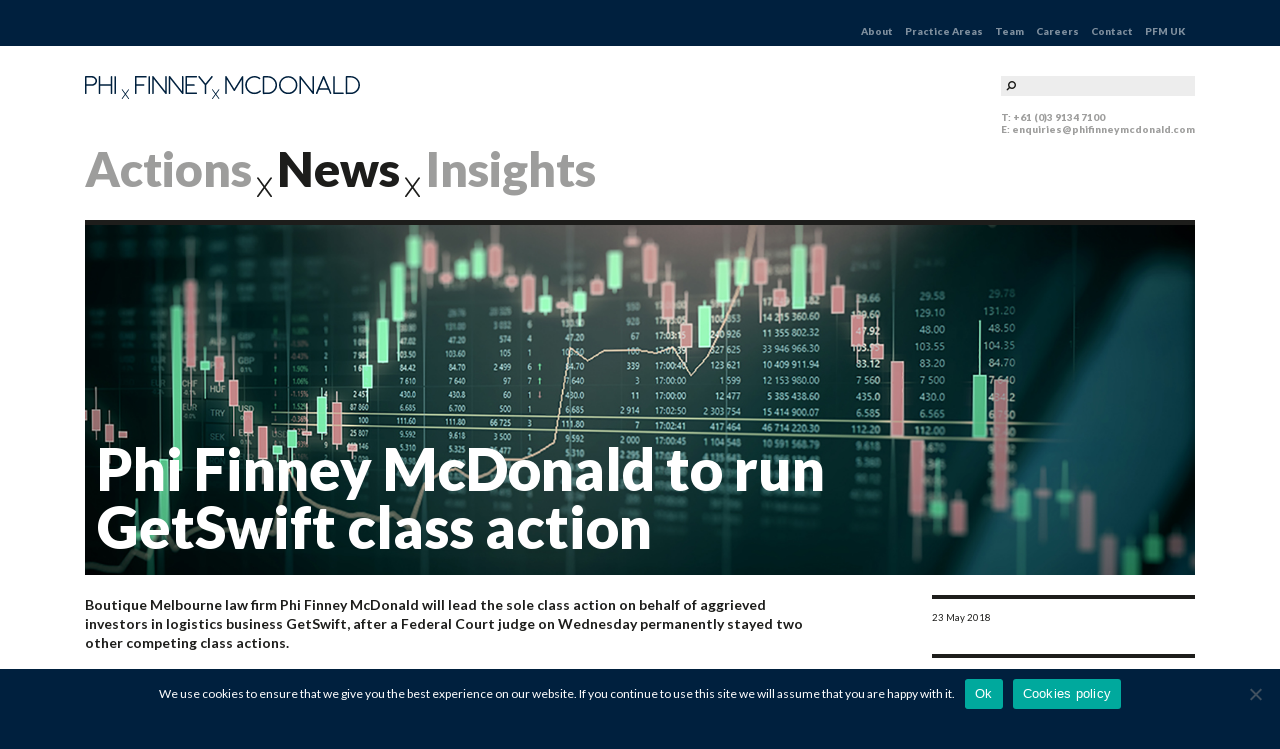

--- FILE ---
content_type: text/html; charset=UTF-8
request_url: https://phifinneymcdonald.com/phi-finney-mcdonald-to-run-getswift-class-action/
body_size: 12677
content:
<!DOCTYPE html>
<html class="no-js" lang="en">

<head>
    <meta charset="utf-8" />
    <meta http-equiv="x-ua-compatible" content="ie=edge" />
    <meta name="viewport" content="width=device-width, initial-scale=1.0" />
    <title>Phi Finney McDonald to run GetSwift class action | Phi Finney McDonald</title>
	<style>img:is([sizes="auto" i], [sizes^="auto," i]) { contain-intrinsic-size: 3000px 1500px }</style>
	
<!-- The SEO Framework by Sybre Waaijer -->
<meta name="robots" content="max-snippet:-1,max-image-preview:standard,max-video-preview:-1" />
<link rel="canonical" href="https://phifinneymcdonald.com/phi-finney-mcdonald-to-run-getswift-class-action/" />
<meta property="og:type" content="article" />
<meta property="og:locale" content="en_GB" />
<meta property="og:site_name" content="Phi Finney McDonald" />
<meta property="og:title" content="Phi Finney McDonald to run GetSwift class action | Phi Finney McDonald" />
<meta property="og:url" content="https://phifinneymcdonald.com/phi-finney-mcdonald-to-run-getswift-class-action/" />
<meta property="article:published_time" content="2018-05-23T07:27:04+00:00" />
<meta property="article:modified_time" content="2020-10-28T15:48:21+00:00" />
<meta name="twitter:card" content="summary_large_image" />
<meta name="twitter:title" content="Phi Finney McDonald to run GetSwift class action | Phi Finney McDonald" />
<script type="application/ld+json">{"@context":"https://schema.org","@graph":[{"@type":"WebSite","@id":"https://phifinneymcdonald.com/#/schema/WebSite","url":"https://phifinneymcdonald.com/","name":"Phi Finney McDonald","inLanguage":"en-AU","potentialAction":{"@type":"SearchAction","target":{"@type":"EntryPoint","urlTemplate":"https://phifinneymcdonald.com/search/{search_term_string}/"},"query-input":"required name=search_term_string"},"publisher":{"@type":"Organization","@id":"https://phifinneymcdonald.com/#/schema/Organization","name":"Phi Finney McDonald","url":"https://phifinneymcdonald.com/"}},{"@type":"WebPage","@id":"https://phifinneymcdonald.com/phi-finney-mcdonald-to-run-getswift-class-action/","url":"https://phifinneymcdonald.com/phi-finney-mcdonald-to-run-getswift-class-action/","name":"Phi Finney McDonald to run GetSwift class action | Phi Finney McDonald","inLanguage":"en-AU","isPartOf":{"@id":"https://phifinneymcdonald.com/#/schema/WebSite"},"breadcrumb":{"@type":"BreadcrumbList","@id":"https://phifinneymcdonald.com/#/schema/BreadcrumbList","itemListElement":[{"@type":"ListItem","position":1,"item":"https://phifinneymcdonald.com/","name":"Phi Finney McDonald"},{"@type":"ListItem","position":2,"item":"https://phifinneymcdonald.com/category/uncategorized/","name":"Category: Uncategorized"},{"@type":"ListItem","position":3,"name":"Phi Finney McDonald to run GetSwift class action"}]},"potentialAction":{"@type":"ReadAction","target":"https://phifinneymcdonald.com/phi-finney-mcdonald-to-run-getswift-class-action/"},"datePublished":"2018-05-23T07:27:04+00:00","dateModified":"2020-10-28T15:48:21+00:00","author":{"@type":"Person","@id":"https://phifinneymcdonald.com/#/schema/Person/2c7ed9fb65087bfee31b4eca4a886a80","name":"Alex Nicholas"}}]}</script>
<!-- / The SEO Framework by Sybre Waaijer | 11.41ms meta | 6.30ms boot -->

<link rel="alternate" type="application/rss+xml" title="Phi Finney McDonald &raquo; Phi Finney McDonald to run GetSwift class action Comments Feed" href="https://phifinneymcdonald.com/phi-finney-mcdonald-to-run-getswift-class-action/feed/" />
		<!-- This site uses the Google Analytics by MonsterInsights plugin v9.3.0 - Using Analytics tracking - https://www.monsterinsights.com/ -->
		<!-- Note: MonsterInsights is not currently configured on this site. The site owner needs to authenticate with Google Analytics in the MonsterInsights settings panel. -->
					<!-- No tracking code set -->
				<!-- / Google Analytics by MonsterInsights -->
		<script type="text/javascript">
/* <![CDATA[ */
window._wpemojiSettings = {"baseUrl":"https:\/\/s.w.org\/images\/core\/emoji\/16.0.1\/72x72\/","ext":".png","svgUrl":"https:\/\/s.w.org\/images\/core\/emoji\/16.0.1\/svg\/","svgExt":".svg","source":{"concatemoji":"https:\/\/phifinneymcdonald.com\/wp-includes\/js\/wp-emoji-release.min.js?ver=6.8.3"}};
/*! This file is auto-generated */
!function(s,n){var o,i,e;function c(e){try{var t={supportTests:e,timestamp:(new Date).valueOf()};sessionStorage.setItem(o,JSON.stringify(t))}catch(e){}}function p(e,t,n){e.clearRect(0,0,e.canvas.width,e.canvas.height),e.fillText(t,0,0);var t=new Uint32Array(e.getImageData(0,0,e.canvas.width,e.canvas.height).data),a=(e.clearRect(0,0,e.canvas.width,e.canvas.height),e.fillText(n,0,0),new Uint32Array(e.getImageData(0,0,e.canvas.width,e.canvas.height).data));return t.every(function(e,t){return e===a[t]})}function u(e,t){e.clearRect(0,0,e.canvas.width,e.canvas.height),e.fillText(t,0,0);for(var n=e.getImageData(16,16,1,1),a=0;a<n.data.length;a++)if(0!==n.data[a])return!1;return!0}function f(e,t,n,a){switch(t){case"flag":return n(e,"\ud83c\udff3\ufe0f\u200d\u26a7\ufe0f","\ud83c\udff3\ufe0f\u200b\u26a7\ufe0f")?!1:!n(e,"\ud83c\udde8\ud83c\uddf6","\ud83c\udde8\u200b\ud83c\uddf6")&&!n(e,"\ud83c\udff4\udb40\udc67\udb40\udc62\udb40\udc65\udb40\udc6e\udb40\udc67\udb40\udc7f","\ud83c\udff4\u200b\udb40\udc67\u200b\udb40\udc62\u200b\udb40\udc65\u200b\udb40\udc6e\u200b\udb40\udc67\u200b\udb40\udc7f");case"emoji":return!a(e,"\ud83e\udedf")}return!1}function g(e,t,n,a){var r="undefined"!=typeof WorkerGlobalScope&&self instanceof WorkerGlobalScope?new OffscreenCanvas(300,150):s.createElement("canvas"),o=r.getContext("2d",{willReadFrequently:!0}),i=(o.textBaseline="top",o.font="600 32px Arial",{});return e.forEach(function(e){i[e]=t(o,e,n,a)}),i}function t(e){var t=s.createElement("script");t.src=e,t.defer=!0,s.head.appendChild(t)}"undefined"!=typeof Promise&&(o="wpEmojiSettingsSupports",i=["flag","emoji"],n.supports={everything:!0,everythingExceptFlag:!0},e=new Promise(function(e){s.addEventListener("DOMContentLoaded",e,{once:!0})}),new Promise(function(t){var n=function(){try{var e=JSON.parse(sessionStorage.getItem(o));if("object"==typeof e&&"number"==typeof e.timestamp&&(new Date).valueOf()<e.timestamp+604800&&"object"==typeof e.supportTests)return e.supportTests}catch(e){}return null}();if(!n){if("undefined"!=typeof Worker&&"undefined"!=typeof OffscreenCanvas&&"undefined"!=typeof URL&&URL.createObjectURL&&"undefined"!=typeof Blob)try{var e="postMessage("+g.toString()+"("+[JSON.stringify(i),f.toString(),p.toString(),u.toString()].join(",")+"));",a=new Blob([e],{type:"text/javascript"}),r=new Worker(URL.createObjectURL(a),{name:"wpTestEmojiSupports"});return void(r.onmessage=function(e){c(n=e.data),r.terminate(),t(n)})}catch(e){}c(n=g(i,f,p,u))}t(n)}).then(function(e){for(var t in e)n.supports[t]=e[t],n.supports.everything=n.supports.everything&&n.supports[t],"flag"!==t&&(n.supports.everythingExceptFlag=n.supports.everythingExceptFlag&&n.supports[t]);n.supports.everythingExceptFlag=n.supports.everythingExceptFlag&&!n.supports.flag,n.DOMReady=!1,n.readyCallback=function(){n.DOMReady=!0}}).then(function(){return e}).then(function(){var e;n.supports.everything||(n.readyCallback(),(e=n.source||{}).concatemoji?t(e.concatemoji):e.wpemoji&&e.twemoji&&(t(e.twemoji),t(e.wpemoji)))}))}((window,document),window._wpemojiSettings);
/* ]]> */
</script>
<style id='wp-emoji-styles-inline-css' type='text/css'>

	img.wp-smiley, img.emoji {
		display: inline !important;
		border: none !important;
		box-shadow: none !important;
		height: 1em !important;
		width: 1em !important;
		margin: 0 0.07em !important;
		vertical-align: -0.1em !important;
		background: none !important;
		padding: 0 !important;
	}
</style>
<link rel='stylesheet' id='wp-block-library-css' href='https://phifinneymcdonald.com/wp-includes/css/dist/block-library/style.min.css?ver=6.8.3' type='text/css' media='all' />
<style id='classic-theme-styles-inline-css' type='text/css'>
/*! This file is auto-generated */
.wp-block-button__link{color:#fff;background-color:#32373c;border-radius:9999px;box-shadow:none;text-decoration:none;padding:calc(.667em + 2px) calc(1.333em + 2px);font-size:1.125em}.wp-block-file__button{background:#32373c;color:#fff;text-decoration:none}
</style>
<style id='pdfemb-pdf-embedder-viewer-style-inline-css' type='text/css'>
.wp-block-pdfemb-pdf-embedder-viewer{max-width:none}

</style>
<style id='global-styles-inline-css' type='text/css'>
:root{--wp--preset--aspect-ratio--square: 1;--wp--preset--aspect-ratio--4-3: 4/3;--wp--preset--aspect-ratio--3-4: 3/4;--wp--preset--aspect-ratio--3-2: 3/2;--wp--preset--aspect-ratio--2-3: 2/3;--wp--preset--aspect-ratio--16-9: 16/9;--wp--preset--aspect-ratio--9-16: 9/16;--wp--preset--color--black: #000000;--wp--preset--color--cyan-bluish-gray: #abb8c3;--wp--preset--color--white: #ffffff;--wp--preset--color--pale-pink: #f78da7;--wp--preset--color--vivid-red: #cf2e2e;--wp--preset--color--luminous-vivid-orange: #ff6900;--wp--preset--color--luminous-vivid-amber: #fcb900;--wp--preset--color--light-green-cyan: #7bdcb5;--wp--preset--color--vivid-green-cyan: #00d084;--wp--preset--color--pale-cyan-blue: #8ed1fc;--wp--preset--color--vivid-cyan-blue: #0693e3;--wp--preset--color--vivid-purple: #9b51e0;--wp--preset--gradient--vivid-cyan-blue-to-vivid-purple: linear-gradient(135deg,rgba(6,147,227,1) 0%,rgb(155,81,224) 100%);--wp--preset--gradient--light-green-cyan-to-vivid-green-cyan: linear-gradient(135deg,rgb(122,220,180) 0%,rgb(0,208,130) 100%);--wp--preset--gradient--luminous-vivid-amber-to-luminous-vivid-orange: linear-gradient(135deg,rgba(252,185,0,1) 0%,rgba(255,105,0,1) 100%);--wp--preset--gradient--luminous-vivid-orange-to-vivid-red: linear-gradient(135deg,rgba(255,105,0,1) 0%,rgb(207,46,46) 100%);--wp--preset--gradient--very-light-gray-to-cyan-bluish-gray: linear-gradient(135deg,rgb(238,238,238) 0%,rgb(169,184,195) 100%);--wp--preset--gradient--cool-to-warm-spectrum: linear-gradient(135deg,rgb(74,234,220) 0%,rgb(151,120,209) 20%,rgb(207,42,186) 40%,rgb(238,44,130) 60%,rgb(251,105,98) 80%,rgb(254,248,76) 100%);--wp--preset--gradient--blush-light-purple: linear-gradient(135deg,rgb(255,206,236) 0%,rgb(152,150,240) 100%);--wp--preset--gradient--blush-bordeaux: linear-gradient(135deg,rgb(254,205,165) 0%,rgb(254,45,45) 50%,rgb(107,0,62) 100%);--wp--preset--gradient--luminous-dusk: linear-gradient(135deg,rgb(255,203,112) 0%,rgb(199,81,192) 50%,rgb(65,88,208) 100%);--wp--preset--gradient--pale-ocean: linear-gradient(135deg,rgb(255,245,203) 0%,rgb(182,227,212) 50%,rgb(51,167,181) 100%);--wp--preset--gradient--electric-grass: linear-gradient(135deg,rgb(202,248,128) 0%,rgb(113,206,126) 100%);--wp--preset--gradient--midnight: linear-gradient(135deg,rgb(2,3,129) 0%,rgb(40,116,252) 100%);--wp--preset--font-size--small: 13px;--wp--preset--font-size--medium: 20px;--wp--preset--font-size--large: 36px;--wp--preset--font-size--x-large: 42px;--wp--preset--spacing--20: 0.44rem;--wp--preset--spacing--30: 0.67rem;--wp--preset--spacing--40: 1rem;--wp--preset--spacing--50: 1.5rem;--wp--preset--spacing--60: 2.25rem;--wp--preset--spacing--70: 3.38rem;--wp--preset--spacing--80: 5.06rem;--wp--preset--shadow--natural: 6px 6px 9px rgba(0, 0, 0, 0.2);--wp--preset--shadow--deep: 12px 12px 50px rgba(0, 0, 0, 0.4);--wp--preset--shadow--sharp: 6px 6px 0px rgba(0, 0, 0, 0.2);--wp--preset--shadow--outlined: 6px 6px 0px -3px rgba(255, 255, 255, 1), 6px 6px rgba(0, 0, 0, 1);--wp--preset--shadow--crisp: 6px 6px 0px rgba(0, 0, 0, 1);}:where(.is-layout-flex){gap: 0.5em;}:where(.is-layout-grid){gap: 0.5em;}body .is-layout-flex{display: flex;}.is-layout-flex{flex-wrap: wrap;align-items: center;}.is-layout-flex > :is(*, div){margin: 0;}body .is-layout-grid{display: grid;}.is-layout-grid > :is(*, div){margin: 0;}:where(.wp-block-columns.is-layout-flex){gap: 2em;}:where(.wp-block-columns.is-layout-grid){gap: 2em;}:where(.wp-block-post-template.is-layout-flex){gap: 1.25em;}:where(.wp-block-post-template.is-layout-grid){gap: 1.25em;}.has-black-color{color: var(--wp--preset--color--black) !important;}.has-cyan-bluish-gray-color{color: var(--wp--preset--color--cyan-bluish-gray) !important;}.has-white-color{color: var(--wp--preset--color--white) !important;}.has-pale-pink-color{color: var(--wp--preset--color--pale-pink) !important;}.has-vivid-red-color{color: var(--wp--preset--color--vivid-red) !important;}.has-luminous-vivid-orange-color{color: var(--wp--preset--color--luminous-vivid-orange) !important;}.has-luminous-vivid-amber-color{color: var(--wp--preset--color--luminous-vivid-amber) !important;}.has-light-green-cyan-color{color: var(--wp--preset--color--light-green-cyan) !important;}.has-vivid-green-cyan-color{color: var(--wp--preset--color--vivid-green-cyan) !important;}.has-pale-cyan-blue-color{color: var(--wp--preset--color--pale-cyan-blue) !important;}.has-vivid-cyan-blue-color{color: var(--wp--preset--color--vivid-cyan-blue) !important;}.has-vivid-purple-color{color: var(--wp--preset--color--vivid-purple) !important;}.has-black-background-color{background-color: var(--wp--preset--color--black) !important;}.has-cyan-bluish-gray-background-color{background-color: var(--wp--preset--color--cyan-bluish-gray) !important;}.has-white-background-color{background-color: var(--wp--preset--color--white) !important;}.has-pale-pink-background-color{background-color: var(--wp--preset--color--pale-pink) !important;}.has-vivid-red-background-color{background-color: var(--wp--preset--color--vivid-red) !important;}.has-luminous-vivid-orange-background-color{background-color: var(--wp--preset--color--luminous-vivid-orange) !important;}.has-luminous-vivid-amber-background-color{background-color: var(--wp--preset--color--luminous-vivid-amber) !important;}.has-light-green-cyan-background-color{background-color: var(--wp--preset--color--light-green-cyan) !important;}.has-vivid-green-cyan-background-color{background-color: var(--wp--preset--color--vivid-green-cyan) !important;}.has-pale-cyan-blue-background-color{background-color: var(--wp--preset--color--pale-cyan-blue) !important;}.has-vivid-cyan-blue-background-color{background-color: var(--wp--preset--color--vivid-cyan-blue) !important;}.has-vivid-purple-background-color{background-color: var(--wp--preset--color--vivid-purple) !important;}.has-black-border-color{border-color: var(--wp--preset--color--black) !important;}.has-cyan-bluish-gray-border-color{border-color: var(--wp--preset--color--cyan-bluish-gray) !important;}.has-white-border-color{border-color: var(--wp--preset--color--white) !important;}.has-pale-pink-border-color{border-color: var(--wp--preset--color--pale-pink) !important;}.has-vivid-red-border-color{border-color: var(--wp--preset--color--vivid-red) !important;}.has-luminous-vivid-orange-border-color{border-color: var(--wp--preset--color--luminous-vivid-orange) !important;}.has-luminous-vivid-amber-border-color{border-color: var(--wp--preset--color--luminous-vivid-amber) !important;}.has-light-green-cyan-border-color{border-color: var(--wp--preset--color--light-green-cyan) !important;}.has-vivid-green-cyan-border-color{border-color: var(--wp--preset--color--vivid-green-cyan) !important;}.has-pale-cyan-blue-border-color{border-color: var(--wp--preset--color--pale-cyan-blue) !important;}.has-vivid-cyan-blue-border-color{border-color: var(--wp--preset--color--vivid-cyan-blue) !important;}.has-vivid-purple-border-color{border-color: var(--wp--preset--color--vivid-purple) !important;}.has-vivid-cyan-blue-to-vivid-purple-gradient-background{background: var(--wp--preset--gradient--vivid-cyan-blue-to-vivid-purple) !important;}.has-light-green-cyan-to-vivid-green-cyan-gradient-background{background: var(--wp--preset--gradient--light-green-cyan-to-vivid-green-cyan) !important;}.has-luminous-vivid-amber-to-luminous-vivid-orange-gradient-background{background: var(--wp--preset--gradient--luminous-vivid-amber-to-luminous-vivid-orange) !important;}.has-luminous-vivid-orange-to-vivid-red-gradient-background{background: var(--wp--preset--gradient--luminous-vivid-orange-to-vivid-red) !important;}.has-very-light-gray-to-cyan-bluish-gray-gradient-background{background: var(--wp--preset--gradient--very-light-gray-to-cyan-bluish-gray) !important;}.has-cool-to-warm-spectrum-gradient-background{background: var(--wp--preset--gradient--cool-to-warm-spectrum) !important;}.has-blush-light-purple-gradient-background{background: var(--wp--preset--gradient--blush-light-purple) !important;}.has-blush-bordeaux-gradient-background{background: var(--wp--preset--gradient--blush-bordeaux) !important;}.has-luminous-dusk-gradient-background{background: var(--wp--preset--gradient--luminous-dusk) !important;}.has-pale-ocean-gradient-background{background: var(--wp--preset--gradient--pale-ocean) !important;}.has-electric-grass-gradient-background{background: var(--wp--preset--gradient--electric-grass) !important;}.has-midnight-gradient-background{background: var(--wp--preset--gradient--midnight) !important;}.has-small-font-size{font-size: var(--wp--preset--font-size--small) !important;}.has-medium-font-size{font-size: var(--wp--preset--font-size--medium) !important;}.has-large-font-size{font-size: var(--wp--preset--font-size--large) !important;}.has-x-large-font-size{font-size: var(--wp--preset--font-size--x-large) !important;}
:where(.wp-block-post-template.is-layout-flex){gap: 1.25em;}:where(.wp-block-post-template.is-layout-grid){gap: 1.25em;}
:where(.wp-block-columns.is-layout-flex){gap: 2em;}:where(.wp-block-columns.is-layout-grid){gap: 2em;}
:root :where(.wp-block-pullquote){font-size: 1.5em;line-height: 1.6;}
</style>
<link rel='stylesheet' id='cookie-notice-front-css' href='https://phifinneymcdonald.com/wp-content/plugins/cookie-notice/css/front.min.css?ver=2.5.5' type='text/css' media='all' />
<link rel='stylesheet' id='dashicons-css' href='https://phifinneymcdonald.com/wp-includes/css/dashicons.min.css?ver=6.8.3' type='text/css' media='all' />
<link rel='stylesheet' id='admin-bar-css' href='https://phifinneymcdonald.com/wp-includes/css/admin-bar.min.css?ver=6.8.3' type='text/css' media='all' />
<style id='admin-bar-inline-css' type='text/css'>

        #wpadminbar #wp-admin-bar-vtrts_pro_top_button .ab-icon:before {
            content: "\f185";
            color: #1DAE22;
            top: 3px;
        }
    
</style>
<link rel='stylesheet' id='app-css' href='https://phifinneymcdonald.com/wp-content/themes/PFM/assets/css/app.css?ver=0.0.12' type='text/css' media='' />
<link rel='stylesheet' id='extra-css' href='https://phifinneymcdonald.com/wp-content/themes/PFM/assets/css/extra.css?ver=0.0.15' type='text/css' media='' />
<link rel='stylesheet' id='misc-css' href='https://phifinneymcdonald.com/wp-content/themes/PFM/assets/css/misc.css?ver=0.0.1' type='text/css' media='' />
<script type="text/javascript" id="ahc_front_js-js-extra">
/* <![CDATA[ */
var ahc_ajax_front = {"ajax_url":"https:\/\/phifinneymcdonald.com\/wp-admin\/admin-ajax.php","page_id":"298","page_title":"Phi Finney McDonald to run GetSwift class action","post_type":"post"};
/* ]]> */
</script>
<script type="text/javascript" src="https://phifinneymcdonald.com/wp-content/plugins/visitors-traffic-real-time-statistics-pro/js/front.js?ver=6.8.3" id="ahc_front_js-js"></script>
<script type="text/javascript" id="cookie-notice-front-js-before">
/* <![CDATA[ */
var cnArgs = {"ajaxUrl":"https:\/\/phifinneymcdonald.com\/wp-admin\/admin-ajax.php","nonce":"b2dc689eed","hideEffect":"fade","position":"bottom","onScroll":false,"onScrollOffset":100,"onClick":false,"cookieName":"cookie_notice_accepted","cookieTime":2592000,"cookieTimeRejected":2592000,"globalCookie":false,"redirection":false,"cache":false,"revokeCookies":false,"revokeCookiesOpt":"automatic"};
/* ]]> */
</script>
<script type="text/javascript" src="https://phifinneymcdonald.com/wp-content/plugins/cookie-notice/js/front.min.js?ver=2.5.5" id="cookie-notice-front-js"></script>
<link rel="https://api.w.org/" href="https://phifinneymcdonald.com/wp-json/" /><link rel="alternate" title="JSON" type="application/json" href="https://phifinneymcdonald.com/wp-json/wp/v2/posts/298" /><link rel="EditURI" type="application/rsd+xml" title="RSD" href="https://phifinneymcdonald.com/xmlrpc.php?rsd" />
<link rel="alternate" title="oEmbed (JSON)" type="application/json+oembed" href="https://phifinneymcdonald.com/wp-json/oembed/1.0/embed?url=https%3A%2F%2Fphifinneymcdonald.com%2Fphi-finney-mcdonald-to-run-getswift-class-action%2F" />
<link rel="alternate" title="oEmbed (XML)" type="text/xml+oembed" href="https://phifinneymcdonald.com/wp-json/oembed/1.0/embed?url=https%3A%2F%2Fphifinneymcdonald.com%2Fphi-finney-mcdonald-to-run-getswift-class-action%2F&#038;format=xml" />
<link rel="apple-touch-icon" sizes="120x120" href="/wp-content/uploads/fbrfg/apple-touch-icon.png">
<link rel="icon" type="image/png" sizes="32x32" href="/wp-content/uploads/fbrfg/favicon-32x32.png">
<link rel="icon" type="image/png" sizes="16x16" href="/wp-content/uploads/fbrfg/favicon-16x16.png">
<link rel="manifest" href="/wp-content/uploads/fbrfg/site.webmanifest">
<link rel="mask-icon" href="/wp-content/uploads/fbrfg/safari-pinned-tab.svg" color="#5bbad5">
<link rel="shortcut icon" href="/wp-content/uploads/fbrfg/favicon.ico">
<meta name="msapplication-TileColor" content="#da532c">
<meta name="msapplication-config" content="/wp-content/uploads/fbrfg/browserconfig.xml">
<meta name="theme-color" content="#ffffff">		<style type="text/css" id="wp-custom-css">
			
.xarticleGrid .grid-item:nth-child(3) {display:none !important}


.faq_title{text-transform: uppercase; !important}



aside .container ul.social LI:nth-child(2) {display:none}
.accordion-navigation:before {
    content: "+";
		color: #1779ba;
    font-size: 1.8rem;
    font-weight: 900;
}
.accordion-navigation div {
    display: none;
}
.accordion-navigation.active:before {
    content: "-";
		color: #1779ba;
    font-size: 1.8rem;
    font-weight: 900;
}
.accordion-navigation.active div {
    display: block;
}
.faq_title{    
    font-size: 1em;    
		margin-top: 2rem;
}
.articleBody .button{
	background-color: #00203e;
}
.articleBody ul.accordion {
    margin-left: 0.5rem;
}

@media screen and (max-width: 500px) {
.pageBanner h1, .pageBanner h2 {
    font-size: 2.3rem;
}
	.pageBanner.team p.tab{
height: 14px;
font-size: 0.9em;
padding-left:3px;
padding-right:3px;
		
}
}

.articleBody OL LI {margin-bottom:12px;}


.articleBody OL LI UL{list-style-type:none;margin-top:12px}


.articleBody OL LI OL{list-style-type:none;margin-top:12px}

.button {
  background-color: #010048; /* Green */
  border: none;
  color: white;
  padding: 15px 32px;
  text-align: center;
  text-decoration: none;
  display: inline-block;
  font-size: 16px;
}
@media screen and (max-width: 578px){
	h2.pageHead {
			display: none !important;
	}
	.small-order-1 {
    -webkit-box-ordinal-group: 2;
    -webkit-order: 3;
    -ms-flex-order: 3;
    order: 3;
	}
	.pageBanner {
    height: 15rem;
}
	.container.last {
    display: none;
}
}
.facebook-responsive {
overflow:hidden;
padding-bottom:56.25%;
position:relative;
height:0;
}

.facebook-responsive iframe {
left:0;
top:0;
height:100%;
width:100%;
position:absolute;
}

	.slds-form-element__control
	{
		padding: 0 !important;
		border: 0 !important;
	}
.alm-is-loaded .alm-btn-wrap{
	margin-top: 20px;
}

.slds-button {
    font-size: 14px!important;
    padding: 12px !important;
}		</style>
		
    <meta name="facebook-domain-verification" content="3v1omj29aydam52dororhchxeqtgio" />

</head>


<body class="wp-singular post-template-default single single-post postid-298 single-format-standard wp-theme-PFM cookies-not-set">        <header class="internal">
                <div class="headerTop">
            <div class="grid-container">
                <div class="grid-x grid-padding-x">

                    <div class="large-12 cell">
                        <div class="hamburgerContainer text-right">
                            <button class="hamburger hamburger--squeeze" type="button">
                                <span class="hamburger-box">
                                    <span class="hamburger-inner"></span>
                                </span>
                            </button>
                        </div>

                        <ul>
                            <li id="menu-item-21" class="menu-item menu-item-type-post_type menu-item-object-page menu-item-21"><a href="https://phifinneymcdonald.com/about/">About</a></li>
<li id="menu-item-879" class="menu-item menu-item-type-post_type menu-item-object-page menu-item-879"><a href="https://phifinneymcdonald.com/practice-areas/">Practice Areas</a></li>
<li id="menu-item-23" class="menu-item menu-item-type-post_type menu-item-object-page menu-item-23"><a href="https://phifinneymcdonald.com/team/">Team</a></li>
<li id="menu-item-841" class="menu-item menu-item-type-post_type menu-item-object-page menu-item-841"><a href="https://phifinneymcdonald.com/team/careers/">Careers</a></li>
<li id="menu-item-22" class="menu-item menu-item-type-post_type menu-item-object-page menu-item-22"><a href="https://phifinneymcdonald.com/contact/">Contact</a></li>
<li id="menu-item-842" class="menu-item menu-item-type-custom menu-item-object-custom menu-item-842"><a href="https://phifinneymcdonald.co.uk">PFM UK</a></li>
                        </ul>
                    </div>
                </div>
            </div>
        </div>
        <div class="grid-container">
            <div class="grid-x grid-padding-x">
                <div class="medium-auto cell">
                    <h1><a href="/"><svg version="1.1" id="Layer_1" xmlns="http://www.w3.org/2000/svg" xmlns:xlink="http://www.w3.org/1999/xlink" x="0px" y="0px" viewBox="0 0 871.7 74.2" style="enable-background: new 0 0 871.7 74.2;" xml:space="preserve" title="Phi Finney McDonald">
    <g>
        <path d="M21,0.1c4.7,0,8.8,1.6,12.1,4.7c3.3,3.1,5,6.8,5,11.2c0,4.2-1.6,7.8-4.7,10.9c-3.1,3-7,4.7-11.5,4.9
		c-0.2,0-0.3,0-0.3,0h-0.5c-0.1,0-0.1,0-0.2,0c0.1,0,0,0-0.1,0h-16V56c0,0.7-0.2,1.2-0.7,1.7c-0.5,0.5-1,0.7-1.7,0.7
		c-0.7,0-1.2-0.2-1.7-0.7C0.2,57.2,0,56.6,0,56V2.6c0-0.7,0.2-1.2,0.7-1.7c0.5-0.5,1-0.7,1.7-0.7H21z M21.3,26.9
		c3.3-0.1,6.1-1.2,8.4-3.3c2.4-2.1,3.5-4.7,3.5-7.7c0-3-1.2-5.6-3.6-7.8C27.2,6.1,24.3,5,21,5H4.9v21.9H21.3z" />
        <path d="M84.1,58.4c-0.7,0-1.3-0.2-1.7-0.7c-0.5-0.5-0.7-1-0.7-1.7V31.8H48.5V56c0,0.7-0.2,1.2-0.7,1.7
		c-0.5,0.5-1.1,0.7-1.7,0.7c-0.7,0-1.2-0.2-1.7-0.7c-0.5-0.5-0.7-1-0.7-1.7V2.6c0-0.7,0.2-1.2,0.7-1.7c0.5-0.5,1-0.7,1.7-0.7
		c0.7,0,1.3,0.2,1.7,0.7c0.5,0.5,0.7,1,0.7,1.7v24.2h33.2V2.6c0-0.7,0.2-1.2,0.7-1.7c0.5-0.5,1.1-0.7,1.7-0.7c0.7,0,1.2,0.2,1.7,0.7
		c0.5,0.5,0.7,1,0.7,1.7V56c0,0.7-0.2,1.2-0.7,1.7C85.3,58.1,84.8,58.4,84.1,58.4z" />
        <path d="M98,56c0,0.7-0.2,1.2-0.7,1.7c-0.5,0.5-1,0.7-1.7,0.7c-0.7,0-1.2-0.2-1.7-0.7c-0.5-0.5-0.7-1-0.7-1.7V2.8
		c0-0.7,0.2-1.2,0.7-1.7c0.5-0.5,1-0.7,1.7-0.7c0.7,0,1.2,0.2,1.7,0.7c0.5,0.5,0.7,1,0.7,1.7V56z" />
        <path d="M163.2,56c0,0.7-0.2,1.2-0.7,1.7c-0.5,0.5-1,0.7-1.7,0.7c-0.7,0-1.2-0.2-1.7-0.7c-0.5-0.5-0.7-1-0.7-1.7V2.5
		c0-0.7,0.2-1.2,0.7-1.7c0.5-0.5,1.1-0.8,1.7-0.7l32.6,0.1c0.7,0,1.2,0.2,1.7,0.7c0.5,0.5,0.7,1.1,0.7,1.7c0,0.7-0.2,1.3-0.7,1.7
		c-0.5,0.5-1,0.7-1.7,0.7L163.2,5v21.8h22.7c0.7,0,1.2,0.2,1.7,0.7c0.5,0.5,0.7,1,0.7,1.7c0,0.7-0.2,1.2-0.7,1.7
		c-0.5,0.5-1,0.7-1.7,0.7h-22.7V56z" />
        <path d="M206.3,56c0,0.7-0.2,1.2-0.7,1.7c-0.5,0.5-1,0.7-1.7,0.7c-0.7,0-1.2-0.2-1.7-0.7c-0.5-0.5-0.7-1-0.7-1.7V2.8
		c0-0.7,0.2-1.2,0.7-1.7c0.5-0.5,1-0.7,1.7-0.7c0.7,0,1.2,0.2,1.7,0.7c0.5,0.5,0.7,1,0.7,1.7V56z" />
        <path d="M254.8,57.5L254.8,57.5L254.8,57.5l-37.2-48V56c0,0.7-0.2,1.2-0.7,1.7c-0.5,0.5-1,0.7-1.7,0.7
		c-0.7,0-1.2-0.2-1.7-0.7c-0.5-0.5-0.7-1-0.7-1.7V2.5c0-1.2,0.5-1.9,1.6-2.3c1.1-0.4,2-0.1,2.7,0.8l37.2,47.9V2.5
		c0-0.7,0.2-1.2,0.7-1.7c0.5-0.5,1.1-0.7,1.7-0.7c0.7,0,1.3,0.2,1.7,0.7c0.5,0.5,0.7,1,0.7,1.7V56c0-0.1,0,0,0,0.2
		c0,0.1,0,0.2,0,0.2c0,0.1,0,0.1,0,0.2c0,0.1-0.1,0.2-0.1,0.2c0,0.1-0.1,0.1-0.1,0.2c0,0.1-0.1,0.1-0.1,0.2c0,0.1-0.1,0.1-0.1,0.2
		c-0.1,0.1-0.1,0.1-0.2,0.2c0,0-0.1,0.1-0.2,0.2c-0.1,0.1-0.2,0.1-0.1,0.1c0.1,0,0,0-0.1,0.1c0,0-0.1,0.1-0.1,0.1
		c-0.1,0.1-0.2,0.1-0.2,0.1c-0.1,0-0.1,0.1-0.2,0.1c-0.1,0-0.2,0.1-0.3,0.1c-0.1,0-0.1,0-0.2,0c-0.2,0-0.3,0-0.4,0
		c-0.2,0-0.3,0-0.5,0l-0.2,0c-0.1-0.1-0.2-0.1-0.3-0.1c0,0-0.1-0.1-0.2-0.1c-0.1-0.1-0.2-0.1-0.3-0.2c0,0-0.1-0.1-0.2-0.1
		c-0.1-0.1-0.1-0.1-0.1-0.1S254.9,57.6,254.8,57.5z" />
        <path d="M307.7,57.5L307.7,57.5L307.7,57.5l-37.2-48V56c0,0.7-0.2,1.2-0.7,1.7c-0.5,0.5-1,0.7-1.7,0.7
		c-0.7,0-1.2-0.2-1.7-0.7c-0.5-0.5-0.7-1-0.7-1.7V2.5c0-1.2,0.5-1.9,1.6-2.3c1.1-0.4,2-0.1,2.7,0.8l37.2,47.9V2.5
		c0-0.7,0.2-1.2,0.7-1.7c0.5-0.5,1.1-0.7,1.7-0.7c0.7,0,1.3,0.2,1.7,0.7c0.5,0.5,0.7,1,0.7,1.7V56c0-0.1,0,0,0,0.2
		c0,0.1,0,0.2,0,0.2c0,0.1,0,0.1,0,0.2c0,0.1-0.1,0.2-0.1,0.2c0,0.1-0.1,0.1-0.1,0.2c0,0.1-0.1,0.1-0.1,0.2c0,0.1-0.1,0.1-0.1,0.2
		c-0.1,0.1-0.1,0.1-0.2,0.2c0,0-0.1,0.1-0.2,0.2c-0.1,0.1-0.2,0.1-0.1,0.1c0.1,0,0,0-0.1,0.1c0,0-0.1,0.1-0.1,0.1
		c-0.1,0.1-0.2,0.1-0.2,0.1c-0.1,0-0.1,0.1-0.2,0.1c-0.1,0-0.2,0.1-0.3,0.1c-0.1,0-0.1,0-0.2,0c-0.2,0-0.3,0-0.4,0
		c-0.2,0-0.3,0-0.5,0l-0.2,0c-0.1-0.1-0.2-0.1-0.3-0.1c0,0-0.1-0.1-0.2-0.1c-0.1-0.1-0.2-0.1-0.3-0.2c0,0-0.1-0.1-0.2-0.1
		c-0.1-0.1-0.1-0.1-0.1-0.1S307.8,57.6,307.7,57.5z" />
        <path d="M320.8,58.4c-0.7,0-1.2-0.2-1.7-0.7c-0.5-0.5-0.7-1-0.7-1.7V2.5c0-0.7,0.2-1.2,0.7-1.7
		c0.5-0.5,1.1-0.8,1.7-0.7L353,0.2c0.7,0,1.2,0.2,1.7,0.7c0.5,0.5,0.7,1.1,0.7,1.7c0,0.7-0.2,1.3-0.7,1.7c-0.5,0.5-1,0.7-1.7,0.7
		L323.2,5v21.8h22.3c0.7,0,1.2,0.2,1.7,0.7c0.5,0.5,0.7,1,0.7,1.7c0,0.7-0.2,1.2-0.7,1.7c-0.5,0.5-1,0.7-1.7,0.7h-22.3v21.8H353
		c0.7,0,1.2,0.2,1.7,0.7c0.5,0.5,0.7,1,0.7,1.7c0,0.7-0.2,1.2-0.7,1.7c-0.5,0.5-1,0.7-1.7,0.7H320.8z" />
        <path d="M404,0.7c0.5,0.4,0.9,1,0.9,1.6c0.1,0.7-0.1,1.3-0.5,1.8l-20,25.1V56c0,0.7-0.2,1.2-0.7,1.7
		c-0.5,0.5-1.1,0.7-1.7,0.7c-0.6,0-1.2-0.2-1.7-0.7c-0.5-0.5-0.7-1-0.7-1.7V29.1l-20-25.1c-0.4-0.5-0.6-1.1-0.5-1.8
		c0.1-0.6,0.4-1.2,0.9-1.6c0.5-0.4,1.1-0.6,1.7-0.5c0.7,0.1,1.2,0.4,1.7,0.9l18.6,23.3l18.6-23.3c0.4-0.5,1-0.8,1.6-0.9
		C402.9,0.1,403.5,0.2,404,0.7z" />
        <path d="M449.3,56c0,0.7-0.2,1.3-0.7,1.7c-0.5,0.5-1.1,0.7-1.7,0.7c-0.7,0-1.3-0.2-1.7-0.7c-0.5-0.5-0.7-1.1-0.7-1.7
		V2.7c0-1.2,0.6-2,1.8-2.3c1.2-0.3,2.1,0,2.7,1.1l24.2,40l24.2-40c0.7-1.1,1.6-1.4,2.7-1.1c1.2,0.3,1.8,1.1,1.8,2.3V56
		c0,0.7-0.2,1.3-0.7,1.7c-0.5,0.5-1,0.7-1.7,0.7c-0.6,0-1.2-0.2-1.7-0.7c-0.5-0.5-0.7-1.1-0.7-1.7V11.4l-21.8,36l0,0v0
		c-0.1,0.1-0.1,0.1-0.2,0.2c-0.1,0.1-0.1,0.1-0.2,0.2c-0.1,0.1-0.1,0.1-0.2,0.2c-0.1,0.1-0.1,0.1-0.2,0.2c-0.1,0.1-0.2,0.1-0.1,0
		c0,0,0,0-0.1,0c-0.1,0.1-0.2,0.1-0.2,0.1c-0.1,0-0.1,0.1-0.2,0.1c-0.1,0-0.2,0-0.2,0c-0.1,0-0.1,0-0.2,0c-0.1,0-0.2,0-0.2,0
		c-0.1,0-0.2,0-0.2,0c-0.1,0-0.1,0-0.2,0c-0.1,0-0.2,0-0.2,0c-0.1,0-0.1-0.1-0.2-0.1c-0.1,0-0.2-0.1-0.2-0.1c0,0-0.1,0-0.1,0
		c0,0,0,0,0,0c0.1,0.1,0.1,0-0.1,0c-0.1-0.1-0.1-0.1-0.2-0.2c-0.1-0.1-0.1-0.1-0.2-0.2c-0.1-0.1-0.1-0.1-0.2-0.2
		c-0.1-0.1-0.1-0.1-0.2-0.2v0l0,0l-21.8-36V56z" />
        <path d="M537.2,58.5c-8,0-14.9-2.9-20.6-8.6c-5.7-5.7-8.6-12.5-8.6-20.6c0-8.1,2.9-14.9,8.6-20.6
		c5.7-5.7,12.5-8.6,20.6-8.6c6.6,0,12.6,2,17.8,6c0.5,0.4,0.9,0.9,0.9,1.6c0.1,0.7-0.1,1.3-0.5,1.8c-0.4,0.5-0.9,0.9-1.6,0.9
		c-0.7,0.1-1.3-0.1-1.8-0.5c-4.4-3.3-9.3-5-14.8-5c-6.7,0-12.4,2.4-17.1,7.1c-4.7,4.7-7.1,10.5-7.1,17.2c0,6.7,2.4,12.4,7.1,17.1
		c4.7,4.7,10.4,7.1,17.1,7.1c6.3,0,11.7-2.1,16.4-6.3c0.5-0.5,1.1-0.7,1.7-0.6c0.7,0,1.2,0.3,1.7,0.8c0.5,0.5,0.7,1.1,0.6,1.7
		c0,0.7-0.3,1.2-0.8,1.7C551.3,56,544.7,58.5,537.2,58.5z" />
        <path d="M566.2,58.5c-0.7,0-1.2-0.2-1.7-0.7c-0.5-0.5-0.7-1.1-0.7-1.7V2.7c0-0.7,0.2-1.3,0.7-1.7
		c0.5-0.5,1-0.7,1.7-0.7h13.5c8,0,14.9,2.8,20.5,8.5s8.5,12.5,8.5,20.5c0,8-2.8,14.9-8.5,20.5c-5.7,5.7-12.5,8.5-20.5,8.5
		L566.2,58.5L566.2,58.5z M568.6,53.6l11-0.2c6.7,0,12.4-2.4,17.1-7.1c4.7-4.7,7.1-10.4,7.1-17.1c0-6.7-2.4-12.4-7.1-17.1
		c-4.7-4.7-10.4-7.1-17.1-7.1h-11.1V53.6z" />
        <path d="M644.2,58.5c-8,0-14.9-2.8-20.6-8.5s-8.5-12.5-8.5-20.6c0-8,2.8-14.9,8.5-20.6s12.5-8.5,20.6-8.5
		c8,0,14.9,2.8,20.6,8.5s8.5,12.5,8.5,20.6c0,8-2.8,14.9-8.5,20.6S652.3,58.5,644.2,58.5z M644.2,5.1c-6.7,0-12.4,2.4-17.1,7.1
		c-4.7,4.7-7.1,10.4-7.1,17.1s2.4,12.4,7.1,17.1c4.7,4.7,10.4,7.1,17.1,7.1c6.7,0,12.4-2.4,17.1-7.1c4.8-4.7,7.1-10.4,7.1-17.1
		s-2.4-12.4-7.1-17.1C656.6,7.5,650.9,5.1,644.2,5.1z" />
        <path d="M721.6,57.6L721.6,57.6L721.6,57.6l-37.2-48V56c0,0.7-0.2,1.2-0.7,1.7c-0.5,0.5-1,0.7-1.7,0.7
		c-0.7,0-1.2-0.2-1.7-0.7c-0.5-0.5-0.7-1-0.7-1.7V2.5c0-1.2,0.5-1.9,1.6-2.3c1.1-0.4,2-0.1,2.7,0.8L721,48.9V2.5
		c0-0.7,0.2-1.2,0.7-1.7c0.5-0.5,1.1-0.7,1.7-0.7c0.7,0,1.3,0.2,1.7,0.7c0.5,0.5,0.7,1,0.7,1.7V56c0-0.1,0,0,0,0.2
		c0,0.1,0,0.2,0,0.2c0,0.1,0,0.1,0,0.2c0,0.1-0.1,0.2-0.1,0.2c0,0.1-0.1,0.1-0.1,0.2c0,0.1-0.1,0.1-0.1,0.2c0,0.1-0.1,0.1-0.1,0.2
		c-0.1,0.1-0.1,0.1-0.2,0.2c0,0-0.1,0.1-0.2,0.2c-0.1,0.1-0.2,0.1-0.1,0.1c0.1,0,0,0-0.1,0.1c0,0-0.1,0.1-0.1,0.1
		c-0.1,0.1-0.2,0.1-0.2,0.1c-0.1,0-0.1,0.1-0.2,0.1c-0.1,0-0.2,0.1-0.3,0.1c-0.1,0-0.1,0-0.2,0c-0.2,0-0.3,0-0.4,0
		c-0.2,0-0.3,0-0.5,0l-0.2,0c-0.1-0.1-0.2-0.1-0.3-0.1c0,0-0.1-0.1-0.2-0.1c-0.1-0.1-0.2-0.1-0.3-0.2c0,0-0.1-0.1-0.2-0.1
		c-0.1-0.1-0.1-0.1-0.1-0.1S721.6,57.6,721.6,57.6z" />
        <path d="M733.4,58.1c-0.6-0.2-1.1-0.7-1.3-1.3c-0.3-0.6-0.3-1.2,0-1.9l5.6-13.6v0l16.4-39.7c0.1-0.1,0.1-0.3,0.2-0.4
		l0.2-0.2c0.1-0.1,0.1-0.2,0.2-0.2c0,0,0.1-0.1,0.2-0.2c0.1-0.1,0.2-0.1,0.2-0.1c0.3-0.2,0.6-0.3,0.9-0.4h0.2c0.2,0,0.3,0,0.3,0
		c0,0,0.1,0,0.2,0c0.2,0,0.2,0,0.2,0c0.3,0.1,0.6,0.2,0.9,0.4l0.2,0.1c0.1,0.1,0.2,0.2,0.2,0.2c0,0,0.1,0.1,0.2,0.2
		c0.1,0.1,0.2,0.2,0.2,0.2c0.1,0.2,0.1,0.3,0.2,0.4l16.4,39.7v0l5.6,13.6c0.3,0.6,0.3,1.2,0,1.9c-0.2,0.6-0.7,1.1-1.3,1.3
		c-0.3,0.1-0.6,0.2-0.9,0.2c-1.1,0-1.8-0.5-2.2-1.5l-5-12.1h-29.6l-5,12.1c-0.4,1-1.2,1.5-2.2,1.5c-0.3,0-0.5,0-0.5,0
		S733.7,58.2,733.4,58.1z M769.2,39.8L756.4,8.9l-12.8,30.9H769.2z" />
        <path d="M789.4,0.3c0.6,0,1.2,0.2,1.7,0.7c0.5,0.5,0.7,1,0.7,1.7v50.8h26.4c0.7,0,1.2,0.2,1.7,0.7
		c0.5,0.5,0.7,1.1,0.7,1.7c0,0.7-0.2,1.3-0.7,1.7c-0.5,0.5-1,0.7-1.7,0.7h-28.7c-0.7,0-1.3-0.2-1.7-0.7c-0.5-0.5-0.7-1.1-0.7-1.7
		V2.7c0-0.7,0.2-1.2,0.7-1.7C788.2,0.5,788.7,0.3,789.4,0.3z" />
        <path d="M829.1,58.5c-0.7,0-1.2-0.2-1.7-0.7c-0.5-0.5-0.7-1.1-0.7-1.7V2.7c0-0.7,0.2-1.3,0.7-1.7
		c0.5-0.5,1-0.7,1.7-0.7h13.5c8,0,14.9,2.8,20.5,8.5c5.7,5.7,8.5,12.5,8.5,20.5c0,8-2.8,14.9-8.5,20.5c-5.7,5.7-12.5,8.5-20.5,8.5
		L829.1,58.5L829.1,58.5z M831.5,53.6l11-0.2c6.7,0,12.4-2.4,17.1-7.1c4.7-4.7,7.1-10.4,7.1-17.1c0-6.7-2.4-12.4-7.1-17.1
		c-4.7-4.7-10.4-7.1-17.1-7.1h-11.1V53.6z" />
        <g>
            <path d="M139,43.1c0.3,0.2,0.5,0.5,0.5,0.8c0.1,0.4,0,0.7-0.2,1l-9.6,13.6l9.6,13.6c0.2,0.3,0.3,0.6,0.2,1
			c-0.1,0.4-0.2,0.6-0.5,0.8c-0.2,0.2-0.5,0.2-0.8,0.2c-0.4,0-0.8-0.2-1.1-0.5l-9.1-12.9L119,73.6c-0.3,0.4-0.6,0.5-1.1,0.5
			c-0.3,0-0.5-0.1-0.8-0.2c-0.3-0.2-0.5-0.5-0.5-0.8c-0.1-0.3,0-0.7,0.2-1l9.6-13.6l-9.6-13.6c-0.2-0.3-0.3-0.6-0.2-1
			c0.1-0.3,0.2-0.6,0.5-0.8c0.3-0.2,0.6-0.3,1-0.2c0.4,0.1,0.6,0.2,0.8,0.5l9.1,12.8l9.1-12.8c0.2-0.3,0.5-0.5,0.8-0.5
			C138.4,42.8,138.7,42.9,139,43.1z" />
        </g>
        <g>
            <path d="M425.3,43.1c0.3,0.2,0.5,0.5,0.5,0.8c0.1,0.4,0,0.7-0.2,1L416,58.5l9.6,13.6c0.2,0.3,0.3,0.6,0.2,1
			c-0.1,0.4-0.2,0.6-0.5,0.8c-0.2,0.2-0.5,0.2-0.8,0.2c-0.4,0-0.8-0.2-1.1-0.5l-9.1-12.9l-9.1,12.9c-0.3,0.4-0.6,0.5-1.1,0.5
			c-0.3,0-0.5-0.1-0.8-0.2c-0.3-0.2-0.5-0.5-0.5-0.8c-0.1-0.3,0-0.7,0.2-1l9.6-13.6l-9.6-13.6c-0.2-0.3-0.3-0.6-0.2-1
			c0.1-0.3,0.2-0.6,0.5-0.8c0.3-0.2,0.6-0.3,1-0.2c0.4,0.1,0.6,0.2,0.8,0.5l9.1,12.8l9.1-12.8c0.2-0.3,0.5-0.5,0.8-0.5
			C424.7,42.8,425,42.9,425.3,43.1z" />
        </g>
    </g>
</svg></a></h1>
                </div>
                <div class="medium-shrink cell">
                    <div class="searchDetails">
                        <form role="search" method="get" id="searchform" class="searchWrapper" action="/">
                            <input type="search" value="" name="s" id="s" />
                            <button type="submit"><i class="fa fa-search" aria-hidden="true"></i></button>
                        </form>
                        <div class="details">
                            <p>

                                T: <a href="tel:+61 (0)3 9134 7100">+61 (0)3 9134 7100</a><br />
                                E: <a href="mailto:enquiries@phifinneymcdonald.com">enquiries@phifinneymcdonald.com</a>
                            </p>
                        </div>
                    </div>
                </div>
            </div>
        </div>
        </header>
        <!-- <div class="loadOverlay"></div> -->
        <nav>
            <ul>
                <li><a href="/actions">Actions</a></li>
                <li><a href="/news">News</a></li>
                <li><a href="/insights">Insights</a></li>
                <li class="menu-item menu-item-type-post_type menu-item-object-page menu-item-21"><a href="https://phifinneymcdonald.com/about/">About</a></li>
<li class="menu-item menu-item-type-post_type menu-item-object-page menu-item-879"><a href="https://phifinneymcdonald.com/practice-areas/">Practice Areas</a></li>
<li class="menu-item menu-item-type-post_type menu-item-object-page menu-item-23"><a href="https://phifinneymcdonald.com/team/">Team</a></li>
<li class="menu-item menu-item-type-post_type menu-item-object-page menu-item-841"><a href="https://phifinneymcdonald.com/team/careers/">Careers</a></li>
<li class="menu-item menu-item-type-post_type menu-item-object-page menu-item-22"><a href="https://phifinneymcdonald.com/contact/">Contact</a></li>
<li class="menu-item menu-item-type-custom menu-item-object-custom menu-item-842"><a href="https://phifinneymcdonald.co.uk">PFM UK</a></li>
            </ul>
            <div class="searchDetails">
                <form role="search" method="get" class="searchWrapper" action="/">
                    <input type="search" value="" name="s" id="s" />
                    <button type="submit"><i class="fa fa-search" aria-hidden="true"></i></button>
                </form>
                <div class="details">
                    <p>
                        T: <a href="tel:+61 (0)3 9134 7100">+61 (0)3 9134 7100</a><br />
                        E: <a href="mailto:enquiries@phifinneymcdonald.com">enquiries@phifinneymcdonald.com</a>
                    </p>
                </div>
            </div>
        </nav><main>
    <div class="grid-container">
        <div class="grid-x grid-padding-x">
            <div class="large-12 cell">
                <h2 class="pageHead internal inUse">
                    <a href="/actions">Actions</a><svg version="1.1" id="Layer_1" xmlns="http://www.w3.org/2000/svg" xmlns:xlink="http://www.w3.org/1999/xlink" x="0px" y="0px" viewBox="0 0 460.3 628.2" style="enable-background: new 0 0 460.3 628.2;" xml:space="preserve">
    <g>
        <path class="st0" d="M449.2,4.7c5.8,4.4,9.3,10,10.5,17c1.4,7.3,0,13.8-4.4,19.7l-193,272.9l193,272.5c4.4,6.1,5.8,12.7,4.4,19.6
		c-1.2,7.3-4.7,13-10.5,17c-4.7,3.2-9.8,4.8-15.3,4.8c-9,0-16.2-3.6-21.4-10.9L230.1,359.3L47.5,617.3c-5.2,7.3-12.4,10.9-21.4,10.9
		c-5.5,0-10.6-1.6-15.3-4.8c-5.8-4.1-9.3-9.7-10.5-17c-1.2-7,0.3-13.5,4.4-19.6l193.4-272.5L4.8,41.4c-4.1-5.8-5.5-12.4-4.4-19.7
		c1.2-7,4.7-12.7,10.5-17C17,0.7,23.5-0.8,30.5,0.4c7.3,1.2,12.9,4.8,17,10.9l182.5,257.6L412.6,11.3c4.4-6.1,10-9.7,17-10.9
		C436.9-0.8,443.4,0.7,449.2,4.7z" />
    </g>
</svg><br />
                    <a href="/news" class="active">News</a><svg version="1.1" id="Layer_1" xmlns="http://www.w3.org/2000/svg" xmlns:xlink="http://www.w3.org/1999/xlink" x="0px" y="0px" viewBox="0 0 460.3 628.2" style="enable-background: new 0 0 460.3 628.2;" xml:space="preserve">
    <g>
        <path class="st0" d="M449.2,4.7c5.8,4.4,9.3,10,10.5,17c1.4,7.3,0,13.8-4.4,19.7l-193,272.9l193,272.5c4.4,6.1,5.8,12.7,4.4,19.6
		c-1.2,7.3-4.7,13-10.5,17c-4.7,3.2-9.8,4.8-15.3,4.8c-9,0-16.2-3.6-21.4-10.9L230.1,359.3L47.5,617.3c-5.2,7.3-12.4,10.9-21.4,10.9
		c-5.5,0-10.6-1.6-15.3-4.8c-5.8-4.1-9.3-9.7-10.5-17c-1.2-7,0.3-13.5,4.4-19.6l193.4-272.5L4.8,41.4c-4.1-5.8-5.5-12.4-4.4-19.7
		c1.2-7,4.7-12.7,10.5-17C17,0.7,23.5-0.8,30.5,0.4c7.3,1.2,12.9,4.8,17,10.9l182.5,257.6L412.6,11.3c4.4-6.1,10-9.7,17-10.9
		C436.9-0.8,443.4,0.7,449.2,4.7z" />
    </g>
</svg><br />
                    <a href="/insights">Insights</a></h2>
                <hr />
                                        <div class="pageBanner " style="background-image: url('https://phifinneymcdonald.com/wp-content/uploads/2020/07/•-iStock-1164023820_retouch-1.jpg');">
                            
                            <h1>Phi Finney McDonald to run GetSwift class action</h1>

                        </div>
                            </div>

            <div class="large-8 large-order-1 small-order-2 cell">
                <div class="articleBody">
                    <div class="articleIntro">
                        <p>Boutique Melbourne law firm Phi Finney McDonald will lead the sole class action on behalf of aggrieved investors in logistics business GetSwift, after a Federal Court judge on Wednesday permanently stayed two other competing class actions.</p>
                    </div>

                    <p>The class actions and an Australian Securities and Investments Commission investigation of GetSwift were triggered by <a title="" href="http://www.afr.com/business/banking-and-finance/hedge-funds/getswift-too-fast-for-its-own-good-20180116-h0ji3t" target="_blank" rel="noopener noreferrer">an investigation in <em>The Australian Financial Review</em> into the company&#8217;s market announcements and failure to disclose contract losses</a>, which saw its share price plummet. The stock has lost 90 per cent from its high in December 2017 to trade at 43¢ on Wednesday.</p>
<div class="cq-article-content-paras section">
<p data-gtm-vis-first-on-screen-7770372_137="1633" data-gtm-vis-total-visible-time-7770372_137="2900" data-gtm-vis-polling-id-7770372_137="954" data-gtm-vis-recent-on-screen-7770372_137="4770">In a judgment that could set a precedent for the <a href="http://www.afr.com/business/legal/class-action-lawyers-fight-over-the-2b-amp-pie-20180517-h107ug" target="_blank" rel="noopener noreferrer">five law firms currently fighting over which will run a class action against AMP</a>, Justice Michael Lee found that Phi Finney McDonald – run by three former Slater &amp; Gordon lawyers and partnered in this class action by funder Therium Australia – had a &#8220;clearly preferable&#8221; funding model over actions brought by Squire Patton Boggs and Corrs Chambers Westgarth.</p>
<p>&#8220;It has the advantage of producing a more direct correlation between the amount ventured and the likely return,&#8221; Justice Lee wrote in his 139-page judgment. <a href="http://www.afr.com/business/legal/phi-finney-mcdonald-to-run-getswift-class-action-20180523-h10fjn" target="_blank" rel="noopener noreferrer">Click here to read more on AFR</a>.</p>
</div>
                                    </div>
                                <div class="pageLinks">
                    <a onclick="window.history.back();">Back</a> /
                    <a href="https://phifinneymcdonald.com/court-set-to-rule-on-multiple-class-actions/">Next</a>
                </div>
            </div>
            <div class="large-3 large-offset-1 large-order-2 small-order-1 cell">
                <aside>
                    <div class="grid-container">
                        <div class="grid-x grid-padding-x">
                            <div class="large-12 medium-6 cell">
                                <div class="container">
                                    <p>
                                        <time>23 May 2018</time>
                                    </p>
                                </div>
                            </div>
                                                        <div class="large-12 medium-6 cell">
                                <div class="container last">
                                    <ul class="tags">
                                                                                                                                                                                                            <li>
                                                <a href="/tag/getswift ">
                                                    GetSwift                                                 </a>
                                            </li>
                                                                                    <li>
                                                <a href="/tag/press ">
                                                    Press                                                 </a>
                                            </li>
                                        
                                                                                    <li>
                                                <a href="/class-action-type/shareholder-and-investor ">
                                                    Shareholder &amp; Investor                                                 </a>
                                            </li>
                                                                                                                            <li>
                                                <a href="/class-action-sector/technology ">
                                                    Technology                                                 </a>
                                            </li>
                                        

                                    </ul>
                                </div>
                            </div>
                        </div>
                    </div>
                </aside>
            </div>
        </div>
    </div>
</main>
<footer>
    <div class="grid-container">
        <div class="grid-x grid-padding-x">
            <div class="large-1 small-2 medium-1 cell">
                <a href="https://au.linkedin.com/company/phi-finney-mcdonald" target="_blank" class="social" style="margin-right:5px;margin-bottom:5px">
                    <i class="fa fa-linkedin" aria-hidden="true"></i>
                </a>
                            </div>
            <div class="large-2 medium-2 small-4 cell">
                <ul style="text-transform: uppercase;">
                    <li><a href="/actions">ACTIONS</a></li>
                    <li><a href="/news">NEWS</a></li>
                    <li><a href="/insights">INSIGHTS</a></li>
                    <li class="menu-item menu-item-type-post_type menu-item-object-page menu-item-21"><a href="https://phifinneymcdonald.com/about/">About</a></li>
<li class="menu-item menu-item-type-post_type menu-item-object-page menu-item-879"><a href="https://phifinneymcdonald.com/practice-areas/">Practice Areas</a></li>
<li class="menu-item menu-item-type-post_type menu-item-object-page menu-item-23"><a href="https://phifinneymcdonald.com/team/">Team</a></li>
<li class="menu-item menu-item-type-post_type menu-item-object-page menu-item-841"><a href="https://phifinneymcdonald.com/team/careers/">Careers</a></li>
<li class="menu-item menu-item-type-post_type menu-item-object-page menu-item-22"><a href="https://phifinneymcdonald.com/contact/">Contact</a></li>
<li class="menu-item menu-item-type-custom menu-item-object-custom menu-item-842"><a href="https://phifinneymcdonald.co.uk">PFM UK</a></li>
                </ul>
                <!-- <p id="liability" class="first-liability"><br>Liability limited by a scheme approved under Professional Standards Legislation</p> -->
            </div>
            <div class="large-3 medium-4 small-6 cell">
                <h2>Phi Finney McDonald</h2>

                <p>
                    © Copyright 2024 <br />
                    All rights reserved
                </p>
                <p>

                    T: <a href="tel:+61 (0)3 9134 7100">+61 (0)3 9134 7100</a><br />
                    E: <a href="mailto:enquiries@phifinneymcdonald.com">enquiries@phifinneymcdonald.com</a>

                </p>
            </div>
            <div class="large-3 medium-2 small-offset-2  medium-offset-0 small-4 cell">
                <ul>
                    <li id="menu-item-68" class="menu-item menu-item-type-post_type menu-item-object-page menu-item-68"><a href="https://phifinneymcdonald.com/legal-notices/">Legal Notices</a></li>
<li id="menu-item-66" class="menu-item menu-item-type-post_type menu-item-object-page menu-item-privacy-policy menu-item-66"><a rel="privacy-policy" href="https://phifinneymcdonald.com/privacy-policy/">Privacy Policy</a></li>
<li id="menu-item-506" class="menu-item menu-item-type-post_type menu-item-object-page menu-item-506"><a href="https://phifinneymcdonald.com/cookie-policy/">Cookie Policy</a></li>
<li id="menu-item-67" class="menu-item menu-item-type-post_type menu-item-object-page menu-item-67"><a href="https://phifinneymcdonald.com/disclaimer/">Terms and Disclaimer</a></li>
                </ul>
            </div>
            <div class="large-3 medium-7 medium-offset-1 large-offset-0 small-offset-2 small-10 cell">
                <p class="country">Phi Finney McDonald respectfully acknowledges the traditional owners of the land on which we come together to meet, learn, and work.<br><br>
We recognise the continuing connection of all Aboriginal and Torres Strait Islander Peoples to their Country and we pay our respects to their Elders past, present and emerging.</p>
                <p id="liability" class="first-liability"><br>Liability limited by a scheme approved under Professional Standards Legislation</p>
            </div>
            <div class="large-3 medium-7 medium-offset-1 large-offset-0 small-offset-2 small-10 cell">
                <p id="liability" class="second-liability"><br>Liability limited by a scheme approved under Professional Standards Legislation</p>
            </div>
            <!--  
            <div class="large-3 medium-3 small-6 cell">
                <div class="badgeContainer">
                    Start of SRA Digital Badge code
                    <div class="badgeWrap">
                        <div style="position: relative;padding-bottom: 59.1%;height: auto;overflow: hidden;"><iframe frameborder="0" scrolling="no" allowTransparency="true" src="https://cdn.yoshki.com/iframe/55845r.html" style="border:0px; margin:0px; padding:0px; backgroundColor:transparent; top:0px; left:0px; width:100%; height:100%; position: absolute;"></iframe></div>
                    </div>
                     End of SRA Digital Badge code 
                </div>

            </div>
              -->
        </div>

    </div>
</footer><script type="speculationrules">
{"prefetch":[{"source":"document","where":{"and":[{"href_matches":"\/*"},{"not":{"href_matches":["\/wp-*.php","\/wp-admin\/*","\/wp-content\/uploads\/*","\/wp-content\/*","\/wp-content\/plugins\/*","\/wp-content\/themes\/PFM\/*","\/*\\?(.+)"]}},{"not":{"selector_matches":"a[rel~=\"nofollow\"]"}},{"not":{"selector_matches":".no-prefetch, .no-prefetch a"}}]},"eagerness":"conservative"}]}
</script>
<script type="text/javascript" src="https://phifinneymcdonald.com/wp-content/themes/PFM/assets/js/app.js?ver=0.0.6" id="app-js"></script>

		<!-- Cookie Notice plugin v2.5.5 by Hu-manity.co https://hu-manity.co/ -->
		<div id="cookie-notice" role="dialog" class="cookie-notice-hidden cookie-revoke-hidden cn-position-bottom" aria-label="Cookie Notice" style="background-color: rgba(0,32,62,1);"><div class="cookie-notice-container" style="color: #ffffff"><span id="cn-notice-text" class="cn-text-container">We use cookies to ensure that we give you the best experience on our website. If you continue to use this site we will assume that you are happy with it. </span><span id="cn-notice-buttons" class="cn-buttons-container"><a href="#" id="cn-accept-cookie" data-cookie-set="accept" class="cn-set-cookie cn-button" aria-label="Ok" style="background-color: #00a99d">Ok</a><a href="https://phifinneymcdonald.com/cookie-policy/" target="_blank" id="cn-more-info" class="cn-more-info cn-button" aria-label="Cookies policy" style="background-color: #00a99d">Cookies policy</a></span><span id="cn-close-notice" data-cookie-set="accept" class="cn-close-icon" title="No"></span></div>
			
		</div>
		<!-- / Cookie Notice plugin -->        <style>
            .accordion-navigation .content{disply: none;}
            .accordion-navigation.active .content{disply: block; margin-left: 1rem;}
        </style>
        <script>
            ;(function(){
                /*$(document).on('click', '.accordion .accordion-navigation .lnk', function(e){
                    e.preventDefault();
                    
                    $(this).closest('.accordion-navigation').slideToggle();
                });*/
                
                var acc_lnk = document.querySelectorAll(".accordion .accordion-navigation .lnk");
                acc_lnk.forEach(function(lnk) {                 
                    lnk.addEventListener('click', function(){                       
                        console.log(this);                                              
                        let clicked = this;
                        this.parentElement.classList.toggle("active");                                              
                        acc_lnk.forEach(function(link) {
                            if(link == clicked){
                                ;
                            }
                            else{
                                link.parentElement.classList.remove("active");                                              
                            }
                        });                 
                    });                 
                });             
            })();
        </script>
    
</body>

</html>

<!-- Page cached by LiteSpeed Cache 6.5.4 on 2026-01-19 19:07:22 -->

--- FILE ---
content_type: text/css
request_url: https://phifinneymcdonald.com/wp-content/themes/PFM/assets/css/extra.css?ver=0.0.15
body_size: 134
content:
ul.social li {
  display: inline-block;
  margin-right: 5px;
}

blockquote p {
  color: #1d1d1b;
}

#cookie-notice {
  font-family: "Lato", sans-serif;
  font-size: 1.2rem;
}

#cookie-notice .cookie-notice-container {
  padding: 1rem 3rem;
}

#cookie-notice .cn-button {
  background-color: #fff;
  border-radius: 0px;
  color: #1d1d1b;
  font-family: "Lato", sans-serif;
  font-size: 1rem;
}

.badgeContainer {
  display: flex;
  justify-content: flex-end;
}

.badgeContainer .badgeWrap {
  width: 150px;
}

@media screen and (max-width: 1280px) {
  .badgeContainer .badgeWrap {
    width: 125px;
  }

  header {
    padding-bottom: 0;
  }
}

@media screen and (max-width: 767px) {
  .badgeContainer .badgeWrap {
    width: 100px;
  }
}

@media screen and (max-width: 639px) {
  .badgeContainer {
    justify-content: flex-start;
  }
}

@media screen and (max-width: 500px) {
  .badgeContainer .badgeWrap {
    width: 90px;
  }
}



header h1 svg path {
  fill: #00203e;
}

@media screen and (max-width: 1023px) {
  footer p.country {
    margin-top: 1.5em;
    margin-bottom: 0;
  }
}

p.tab.blue {
   background-color: #9fd6e2;
}

p.tab.green {
   background-color: #cdce42;
}

p.tab.grey {
   background-color: #c4b5b7;
}

.single-practice_area #menu-item-879 a,
.single-team_member #menu-item-23 a {
  opacity: 1;
}

--- FILE ---
content_type: text/css
request_url: https://phifinneymcdonald.com/wp-content/themes/PFM/assets/css/misc.css?ver=0.0.1
body_size: -48
content:
@media screen and (max-width: 639px) {
    aside .container ul.tags li {
      display: block;
      margin-right: 0.25em; } 
}
@media all and (min-width: 500px) {
	.second-liability{
		display: none;
	}
}
@media all and (max-width: 500px) {
	.pageBanner.team p.tab{
	  top: -4px;
	   height: 12px;
	   padding-top: 2px;
	   /*width: 14.5em;*/
	   /*padding: 10px 30px;*/
	   width: unset;
	   padding-right: 0.9em;
	}
	.first-liability{
		display: none;
	}

}